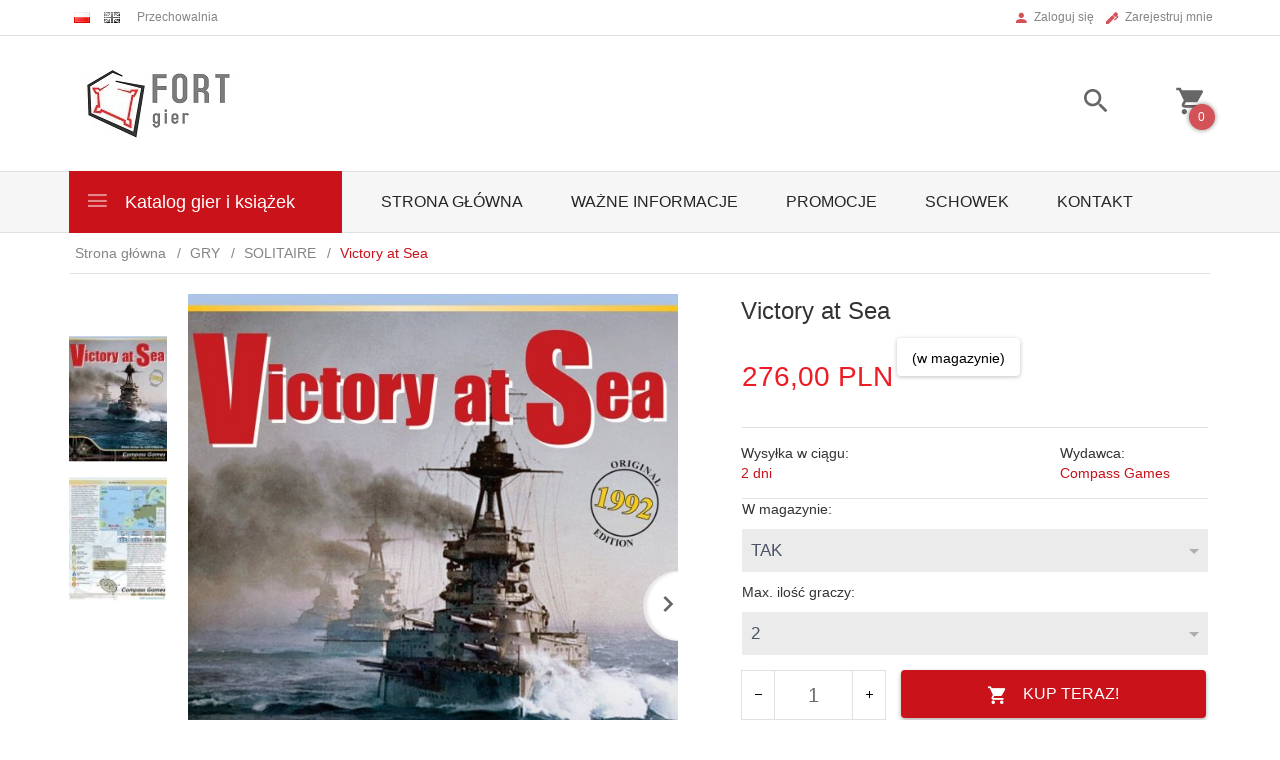

--- FILE ---
content_type: text/html; charset=utf-8
request_url: https://accounts.google.com/o/oauth2/postmessageRelay?parent=https%3A%2F%2Ffortgier.pl&jsh=m%3B%2F_%2Fscs%2Fabc-static%2F_%2Fjs%2Fk%3Dgapi.lb.en.2kN9-TZiXrM.O%2Fd%3D1%2Frs%3DAHpOoo_B4hu0FeWRuWHfxnZ3V0WubwN7Qw%2Fm%3D__features__
body_size: 162
content:
<!DOCTYPE html><html><head><title></title><meta http-equiv="content-type" content="text/html; charset=utf-8"><meta http-equiv="X-UA-Compatible" content="IE=edge"><meta name="viewport" content="width=device-width, initial-scale=1, minimum-scale=1, maximum-scale=1, user-scalable=0"><script src='https://ssl.gstatic.com/accounts/o/2580342461-postmessagerelay.js' nonce="c6dyieKLkSo3Cv3ZPAfJnQ"></script></head><body><script type="text/javascript" src="https://apis.google.com/js/rpc:shindig_random.js?onload=init" nonce="c6dyieKLkSo3Cv3ZPAfJnQ"></script></body></html>

--- FILE ---
content_type: text/html; charset=UTF-8
request_url: https://fortgier.pl/ajax/info/mis/
body_size: -14
content:
{"misId":"a1943d6560e2275004fe9721da041fd5"}

--- FILE ---
content_type: text/html; charset=UTF-8
request_url: https://fortgier.pl/ajax/pinfo/inventory/
body_size: 419
content:

<form id="options_form" name="options_form" method="post" action="/_cart/index/">
    <div id="options_form_tab" class="inventory-container">
        
            
                             <div class="inventory-label">W magazynie:&nbsp;</div>
                        <div class="inventory-body">
                                                                                                                        
                                                        
                                <select name="options[4]" id="options[4]" class="options " style="" onchange="amount_price('1', false, ''); option_to_image(this);">
                    <option value="0">-- więcej opcji --</option>
                                                                                                                        <option value="0.00,+,%,13" selected>
                            tak
                                                    </option>
                                    </select>
            </div>
        
            
                             <div class="inventory-label">Max. ilość graczy:&nbsp;</div>
                        <div class="inventory-body">
                                                                                                                        
                                                        
                                <select name="options[3]" id="options[3]" class="options " style="" onchange="amount_price('1', false, ''); option_to_image(this);">
                    <option value="0">-- więcej opcji --</option>
                                                                                                                        <option value="0.00,+,%,8" selected>
                            2
                                                    </option>
                                    </select>
            </div>
            </div>
    <input type="hidden" id="products_id" name="products_id" value="27920" />
    <input type="hidden" id="rtime" name="rtime" value="2 dni" />
    <script>
			window.jQuery && window.jQuery.trigger("inventoryLoaded");
    </script>
